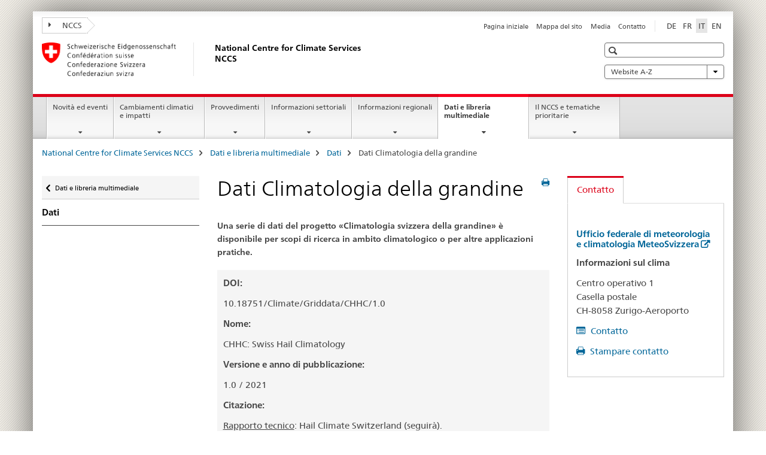

--- FILE ---
content_type: text/html;charset=utf-8
request_url: https://www.nccs.admin.ch/nccs/it/home/dati-e-libreria-multimediale/dati/dati-climatologia-grandine.html
body_size: 11999
content:

<!DOCTYPE HTML>
<!--[if lt IE 7 ]> <html lang="it" class="no-js ie6 oldie"> <![endif]-->
<!--[if IE 7 ]> <html lang="it" class="no-js ie7 oldie"> <![endif]-->
<!--[if IE 8 ]> <html lang="it" class="no-js ie8 oldie"> <![endif]-->
<!--[if IE 9 ]> <html lang="it" class="no-js ie9"> <![endif]-->
<!--[if gt IE 9 ]><!--><html lang="it" class="no-js no-ie"> <!--<![endif]-->


    
<head>
    
    


	
	
		<title>Dati Climatologia della grandine</title>
	
	


<meta charset="utf-8" />
<meta http-equiv="X-UA-Compatible" content="IE=edge" />
<meta name="viewport" content="width=device-width, initial-scale=1.0" />
<meta http-equiv="cleartype" content="on" />


	<meta name="msapplication-TileColor" content="#ffffff"/>
	<meta name="msapplication-TileImage" content="/etc/designs/core/frontend/guidelines/img/ico/mstile-144x144.png"/>
	<meta name="msapplication-config" content="/etc/designs/core/frontend/guidelines/img/ico/browserconfig.xml"/>



	
	
		
			<meta name="description" content="Una serie di dati del progetto «Climatologia svizzera della grandine» è disponibile per scopi di ricerca in ambito climatologico o per altre applicazioni pratiche." />
		
	


	<meta name="keywords" content="Gestione delle acque,Gestione dei pericoli naturali,MeteoSvizzera,Pericoli naturali" />




<meta name="language" content="it" />
<meta name="author" content="National Centre for Climate Services NCCS" />




	<!-- current page in other languages -->
	
		<link rel="alternate" type="text/html" href="/nccs/de/home/materialien-und-daten/daten/hagelklima-datensaetze.html" hreflang="de" lang="de"/>
	
		<link rel="alternate" type="text/html" href="/nccs/en/home/data-and-media-library/data/hail-climate-datasets.html" hreflang="en" lang="en"/>
	
		<link rel="alternate" type="text/html" href="/nccs/it/home/dati-e-libreria-multimediale/dati/dati-climatologia-grandine.html" hreflang="it" lang="it"/>
	
		<link rel="alternate" type="text/html" href="/nccs/fr/home/bibliotheque-de-donnees-et-de-medias/donnees/donnees-climatologie-grele.html" hreflang="fr" lang="fr"/>
	




	<meta name="twitter:card" content="summary"/>
	
	
		<meta property="og:url" content="https://www.nccs.admin.ch/nccs/it/home/materialien-und-daten/daten/hagelklima-datensaetze.html"/>
	
	<meta property="og:type" content="article"/>
	
		<meta property="og:title" content="Dati Climatologia della grandine"/>
	
	
		<meta property="og:description" content="Una serie di dati del progetto «Climatologia svizzera della grandine» è disponibile per scopi di ricerca in ambito climatologico o per altre applicazioni pratiche."/>
	
	






    









	<!--style type="text/css" id="antiClickjack">body{display:none !important;}</style-->
	<script type="text/javascript">

		var styleElement = document.createElement('STYLE');
		styleElement.setAttribute('id', 'antiClickjack');
		styleElement.setAttribute('type', 'text/css');
		styleElement.innerHTML = 'body {display:none !important;}';
		document.getElementsByTagName('HEAD')[0].appendChild(styleElement);

		if (self === top) {
			var antiClickjack = document.getElementById("antiClickjack");
			antiClickjack.parentNode.removeChild(antiClickjack);
		} else {
			top.location = self.location;
		}
	</script>




<script src="/etc.clientlibs/clientlibs/granite/jquery.min.js"></script>
<script src="/etc.clientlibs/clientlibs/granite/utils.min.js"></script>



	<script>
		Granite.I18n.init({
			locale: "it",
			urlPrefix: "/libs/cq/i18n/dict."
		});
	</script>



	<link rel="stylesheet" href="/etc/designs/core/frontend/guidelines.min.css" type="text/css">

	<link rel="stylesheet" href="/etc/designs/core/frontend/modules.min.css" type="text/css">

	
	<link rel="shortcut icon" href="/etc/designs/core/frontend/guidelines/img/ico/favicon.ico">
	<link rel="apple-touch-icon" sizes="57x57" href="/etc/designs/core/frontend/guidelines/img/ico/apple-touch-icon-57x57.png"/>
	<link rel="apple-touch-icon" sizes="114x114" href="/etc/designs/core/frontend/guidelines/img/ico/apple-touch-icon-114x114.png"/>
	<link rel="apple-touch-icon" sizes="72x72" href="/etc/designs/core/frontend/guidelines/img/ico/apple-touch-icon-72x72.png"/>
	<link rel="apple-touch-icon" sizes="144x144" href="/etc/designs/core/frontend/guidelines/img/ico/apple-touch-icon-144x144.png"/>
	<link rel="apple-touch-icon" sizes="60x60" href="/etc/designs/core/frontend/guidelines/img/ico/apple-touch-icon-60x60.png"/>
	<link rel="apple-touch-icon" sizes="120x120" href="/etc/designs/core/frontend/guidelines/img/ico/apple-touch-icon-120x120.png"/>
	<link rel="apple-touch-icon" sizes="76x76" href="/etc/designs/core/frontend/guidelines/img/ico/apple-touch-icon-76x76.png"/>
	<link rel="icon" type="image/png" href="/etc/designs/core/frontend/guidelines/img/ico/favicon-96x96.png" sizes="96x96"/>
	<link rel="icon" type="image/png" href="/etc/designs/core/frontend/guidelines/img/ico/favicon-16x16.png" sizes="16x16"/>
	<link rel="icon" type="image/png" href="/etc/designs/core/frontend/guidelines/img/ico/favicon-32x32.png" sizes="32x32"/>







	<!--[if lt IE 9]>
		<script src="https://cdnjs.cloudflare.com/polyfill/v2/polyfill.js?version=4.8.0"></script>
	<![endif]-->



    



    
        

	

    

</head>


    

<body class="mod mod-layout   skin-layout-template-contentpage">

<div class="mod mod-contentpage">
<ul class="access-keys" role="navigation">
    <li><a href="/nccs/it/home.html" accesskey="0">Homepage</a></li>
    
    <li><a href="#main-navigation" accesskey="1">Main navigation</a></li>
    
    
    <li><a href="#content" accesskey="2">Content area</a></li>
    
    
    <li><a href="#site-map" accesskey="3">Sitemap</a></li>
    
    
    <li><a href="#search-field" accesskey="4">Search</a></li>
    
</ul>
</div>

<!-- begin: container -->
<div class="container container-main">

    


<header style="background-size: cover; background-image:" role="banner">
	

	<div class="clearfix">
		
			


	



	<nav class="navbar treecrumb pull-left">

		
		
			<h2 class="sr-only">National Centre for Climate Services NCCS</h2>
		

		
			
				<ul class="nav navbar-nav">
				

						

						
						<li class="dropdown">
							
							
								
									<a id="federalAdministration-dropdown" href="#" aria-label="NCCS" class="dropdown-toggle" data-toggle="dropdown"><span class="icon icon--right"></span> NCCS</a>
								
								
							

							
								
								<ul class="dropdown-menu" role="menu" aria-labelledby="federalAdministration-dropdown">
									
										
										<li class="dropdown-header">
											
												
													<a href="http://www.meteosvizzera.admin.ch" aria-label="MeteoSvizzera: Ufficio federale di meteorologia e climatologia" target="_blank" title="">MeteoSvizzera: Ufficio federale di meteorologia e climatologia</a>
												
												
											

											
											
												
													<ul>
														<li>
															
																
																
																
																	<a href="https://www.bafu.admin.ch/bafu/it/home.html" aria-label="UFAM: Ufficio federale dell&#39;ambiente" target="_blank" title=""> UFAM: Ufficio federale dell&#39;ambiente</a>
																
															
														</li>
													</ul>
												
											
												
													<ul>
														<li>
															
																
																
																
																	<a href="https://www.blw.admin.ch/blw/it/home.html" aria-label="UFAG: Ufficio federale dell&#39;agricoltura" target="_blank" title=""> UFAG: Ufficio federale dell&#39;agricoltura</a>
																
															
														</li>
													</ul>
												
											
												
													<ul>
														<li>
															
																
																
																
																	<a href="http://www.babs.admin.ch/it/home.html" aria-label="UFPP: Ufficio federale della protezione della popolazione" target="_blank" title=""> UFPP: Ufficio federale della protezione della popolazione</a>
																
															
														</li>
													</ul>
												
											
												
													<ul>
														<li>
															
																
																
																
																	<a href="https://www.bag.admin.ch/bag/it/home.html" aria-label="UFSP: Ufficio federale della sanità pubblica" target="_blank" title=""> UFSP: Ufficio federale della sanità pubblica</a>
																
															
														</li>
													</ul>
												
											
												
													<ul>
														<li>
															
																
																
																
																	<a href="https://www.blv.admin.ch/blv/it/home.html" aria-label="USAV: Ufficio federale della sicurezza alimentare e di veterinaria" target="_blank" title=""> USAV: Ufficio federale della sicurezza alimentare e di veterinaria</a>
																
															
														</li>
													</ul>
												
											
												
													<ul>
														<li>
															
																
																
																
																	<a href="https://www.bfe.admin.ch/bfe/it/home.html" aria-label="UFE: Ufficio federale dell&#39;energia" target="_blank" title=""> UFE: Ufficio federale dell&#39;energia</a>
																
															
														</li>
													</ul>
												
											
												
													<ul>
														<li>
															
																
																
																
																	<a href="https://www.ethz.ch/de.html" aria-label="ETH Zürich" target="_blank" title=""> ETH Zürich</a>
																
															
														</li>
													</ul>
												
											
												
													<ul>
														<li>
															
																
																
																
																	<a href="https://www.wsl.ch/it.html" aria-label="WSL: Istituto federale di ricerca per la foresta, la neve e il paesaggio" target="_blank" title=""> WSL: Istituto federale di ricerca per la foresta, la neve e il paesaggio</a>
																
															
														</li>
													</ul>
												
											
										</li>
									
								</ul>
							
						</li>
					
				</ul>
			
			
		
	</nav>




		

		
<!-- begin: metanav -->
<section class="nav-services clearfix">
	
	
		


	
	<h2>Dati Climatologia della grandine</h2>

	

		
		

		<nav class="nav-lang">
			<ul>
				
					<li>
						
							
							
								<a href="/nccs/de/home/materialien-und-daten/daten/hagelklima-datensaetze.html" lang="de" title="tedesco" aria-label="tedesco">DE</a>
							
							
						
					</li>
				
					<li>
						
							
							
								<a href="/nccs/fr/home/bibliotheque-de-donnees-et-de-medias/donnees/donnees-climatologie-grele.html" lang="fr" title="francese" aria-label="francese">FR</a>
							
							
						
					</li>
				
					<li>
						
							
								<a class="active" lang="it" title="italiano selected" aria-label="italiano selected">IT</a>
							
							
							
						
					</li>
				
					<li>
						
							
							
								<a href="/nccs/en/home/data-and-media-library/data/hail-climate-datasets.html" lang="en" title="inglese" aria-label="inglese">EN</a>
							
							
						
					</li>
				
			</ul>
		</nav>

	


		
		

    
        
            
            

                
                <h2 class="sr-only">Service navigation</h2>

                <nav class="nav-service">
                    <ul>
                        
                        
                            <li><a href="/nccs/it/home.html" title="Pagina iniziale" aria-label="Pagina iniziale" data-skipextcss="true">Pagina iniziale</a></li>
                        
                            <li><a href="/nccs/it/home/sitemap.html" title="Mappa del sito" aria-label="Mappa del sito" data-skipextcss="true">Mappa del sito</a></li>
                        
                            <li><a href="/nccs/it/home/il-nccs/ritratto-del-nccs/medien.html" title="Media" aria-label="Media" data-skipextcss="true">Media</a></li>
                        
                            <li><a href="/nccs/it/home/il-nccs/ritratto-del-nccs/contatto.html" title="Contatto" aria-label="Contatto" data-skipextcss="true">Contatto</a></li>
                        
                    </ul>
                </nav>

            
        
    


	
	
</section>
<!-- end: metanav -->

	</div>

	
		

	
	
		
<div class="mod mod-logo">
    
        
        
            
                <a href="/nccs/it/home.html" class="brand  hidden-xs" id="logo" title="National Centre for Climate Services NCCS" aria-label="National Centre for Climate Services NCCS">
                    
                        
                            <img src="/nccs/it/_jcr_content/logo/image.imagespooler.png/1540483049233/logo.png" alt="National Centre for Climate Services NCCS"/>
                        
                        
                    
                    <h2 id="logo-desktop-departement">National Centre for Climate Services NCCS
                    </h2>
                </a>
                
            
        
    
</div>

	


	

 	
		


	



	
	
		

<div class="mod mod-searchfield">

	
		

		
			

			<!-- begin: sitesearch desktop-->
			<div class="mod mod-searchfield global-search global-search-standard">
				<form action="/nccs/it/home/suche.html" class="form-horizontal form-search pull-right">
					<h2 class="sr-only">Ricerca</h2>
					<label for="search-field" class="sr-only"></label>
					<input id="search-field" name="query" class="form-control search-field" type="text" placeholder=""/>
                    <button class="icon icon--search icon--before" tabindex="0" role="button">
                        <span class="sr-only"></span>
                    </button>
                    <button class="icon icon--close icon--after search-reset" tabindex="0" role="button"><span class="sr-only"></span></button>
					<div class="search-results">
						<div class="search-results-list"></div>
					</div>
				</form>
			</div>
			<!-- end: sitesearch desktop-->

		
	

</div>

	



	

	
		


	

<div class="mod mod-themes">
	

		<nav class="navbar yamm yamm--select ddl-to-modal">
			<h2 class="sr-only">Website A-Z</h2>
			<ul>
				<!-- Init dropdown with the `pull-right` class if you want to have your Topics select on the right -->
				<li class="dropdown pull-right">
					<a href="#" class="dropdown-toggle" data-toggle="dropdown">
						Website A-Z <span class="icon icon--bottom"></span>
					</a>
					<!-- begin: flyout -->
					<ul class="dropdown-menu">
						<li>
							<!-- The `yamm-content` can contain any kind of content like tab, table, list, article... -->
							<div class="yamm-content container-fluid">

								
								<div class="row">
									<div class="col-sm-12">
										<button class="yamm-close btn btn-link icon icon--after icon--close pull-right">
											Chiudere
										</button>
									</div>
								</div>

								
				                <ul class="nav nav-tabs">
				                	
				                	
				                		<li><a href="#mf_keywords_tab" data-toggle="tab" data-url="/nccs/it/_jcr_content/themes.keywordsinit.html">Parole chiave</a></li>
				                	
				                	
				                		<li><a href="#mf_glossary_tab" data-toggle="tab" data-url="/nccs/it/_jcr_content/themes.glossaryinit.html">Glossario</a></li>
				                	
				                </ul>

				                
				                <div class="tab-content">
								

								
								
									<div class="tab-pane" id="mf_keywords_tab"></div>
									<h2 class="sr-only visible-print-block">Parole chiave</h2>
								

								
								
									<div class="tab-pane" id="mf_glossary_tab"></div>
									<h2 class="sr-only visible-print-block">Glossario</h2>
										

								
								</div>
							</div>
						</li>
					</ul>
				</li>
			</ul>
		</nav>


</div>






	

 	


</header>



    


	
	
		

<div class="mod mod-mainnavigation">

	<!-- begin: mainnav -->
	<div class="nav-main yamm navbar" id="main-navigation">

		<h2 class="sr-only">
			Navigation
		</h2>

		
			


<!-- mobile mainnav buttonbar -->
 <section class="nav-mobile">
	<div class="table-row">
		<div class="nav-mobile-header">
			<div class="table-row">
				<span class="nav-mobile-logo">
					
						
						
							<img src="/etc/designs/core/frontend/guidelines/img/swiss.svg" onerror="this.onerror=null; this.src='/etc/designs/core/frontend/guidelines/img/swiss.png'" alt="National Centre for Climate Services NCCS"/>
						
					
				</span>
				<h2>
					<a href="/nccs/it/home.html" title="National Centre for Climate Services NCCS" aria-label="National Centre for Climate Services NCCS">NCCS</a>
				</h2>
			</div>
		</div>
		<div class="table-cell dropdown">
			<a href="#" class="nav-mobile-menu dropdown-toggle" data-toggle="dropdown">
				<span class="icon icon--menu"></span>
			</a>
			<div class="drilldown dropdown-menu" role="menu">
				<div class="drilldown-container">
					<nav class="nav-page-list">
						
							<ul aria-controls="submenu">
								
									
									
										<li>
											
												
												
													<a href="/nccs/it/home/novita-ed-eventi.html">Novità ed eventi</a>
												
											
										</li>
									
								
							</ul>
						
							<ul aria-controls="submenu">
								
									
									
										<li>
											
												
												
													<a href="/nccs/it/home/cambiamenti-climatici-e-impatti.html">Cambiamenti climatici e impatti</a>
												
											
										</li>
									
								
							</ul>
						
							<ul aria-controls="submenu">
								
									
									
										<li>
											
												
												
													<a href="/nccs/it/home/provvedimenti.html">Provvedimenti</a>
												
											
										</li>
									
								
							</ul>
						
							<ul aria-controls="submenu">
								
									
									
										<li>
											
												
												
													<a href="/nccs/it/home/settori.html">Informazioni settoriali</a>
												
											
										</li>
									
								
							</ul>
						
							<ul aria-controls="submenu">
								
									
									
										<li>
											
												
												
													<a href="/nccs/it/home/regioni.html">Informazioni regionali</a>
												
											
										</li>
									
								
							</ul>
						
							<ul aria-controls="submenu">
								
									
									
										<li>
											
												
												
													<a href="/nccs/it/home/dati-e-libreria-multimediale.html">Dati e libreria multimediale</a>
												
											
										</li>
									
								
							</ul>
						
							<ul aria-controls="submenu">
								
									
									
										<li>
											
												
												
													<a href="/nccs/it/home/il-nccs.html">Il NCCS e tematiche prioritarie</a>
												
											
										</li>
									
								
							</ul>
						

						<button class="yamm-close-bottom" aria-label="Chiudere">
							<span class="icon icon--top" aria-hidden="true"></span>
						</button>
					</nav>
				</div>
			</div>
		</div>
		<div class="table-cell dropdown">
			<a href="#" class="nav-mobile-menu dropdown-toggle" data-toggle="dropdown">
				<span class="icon icon--search"></span>
			</a>
			<div class="dropdown-menu" role="menu">
				
				



	
		


<div class="mod mod-searchfield">

    
        <div class="mod mod-searchfield global-search global-search-mobile">
            <form action="/nccs/it/home/suche.html" class="form  mod-searchfield-mobile" role="form">
                <h2 class="sr-only">Ricerca</h2>
                <label for="search-field-phone" class="sr-only">
                    
                </label>
                <input id="search-field-phone" name="query" class="search-input form-control" type="text" placeholder=""/>
                <button class="icon icon--search icon--before" tabindex="0" role="button">
                    <span class="sr-only"></span>
                </button>
                <button class="icon icon--close icon--after search-reset" tabindex="0" role="button"><span class="sr-only"></span></button>

                <div class="search-results">
                    <div class="search-results-list"></div>
                </div>
            </form>
        </div>
    

</div>

	
	


				
			</div>
		</div>
	</div>
</section>

		

		
		<ul class="nav navbar-nav" aria-controls="submenu">

			
			

				
                
				

				<li class="dropdown yamm-fw  ">
					
						
			      		
							<a href="/nccs/it/home/novita-ed-eventi.html" aria-label="Novità ed eventi" class="dropdown-toggle" data-toggle="dropdown" data-url="/nccs/it/home/news/_jcr_content/par.html">Novità ed eventi</a>
							
							<ul class="dropdown-menu" role="menu" aria-controls="submenu">
								<li>
									<div class="yamm-content container-fluid">
										<div class="row">
											<div class="col-sm-12">
												<button class="yamm-close btn btn-link icon icon--after icon--close pull-right">Chiudere</button>
											</div>
										</div>
										<div class="row">
											<div class="col-md-12 main-column">

											</div>
										</div>
										<br><br><br>
										<button class="yamm-close-bottom" aria-label="Chiudere"><span class="icon icon--top"></span></button>
									</div>
								</li>
							</ul>
						
					
				</li>
			

				
                
				

				<li class="dropdown yamm-fw  ">
					
						
			      		
							<a href="/nccs/it/home/cambiamenti-climatici-e-impatti.html" aria-label="Cambiamenti climatici e impatti" class="dropdown-toggle" data-toggle="dropdown" data-url="/nccs/it/home/klimawandel-und-auswirkungen/_jcr_content/par.html">Cambiamenti climatici e impatti</a>
							
							<ul class="dropdown-menu" role="menu" aria-controls="submenu">
								<li>
									<div class="yamm-content container-fluid">
										<div class="row">
											<div class="col-sm-12">
												<button class="yamm-close btn btn-link icon icon--after icon--close pull-right">Chiudere</button>
											</div>
										</div>
										<div class="row">
											<div class="col-md-12 main-column">

											</div>
										</div>
										<br><br><br>
										<button class="yamm-close-bottom" aria-label="Chiudere"><span class="icon icon--top"></span></button>
									</div>
								</li>
							</ul>
						
					
				</li>
			

				
                
				

				<li class="dropdown yamm-fw  ">
					
						
			      		
							<a href="/nccs/it/home/provvedimenti.html" aria-label="Provvedimenti" class="dropdown-toggle" data-toggle="dropdown" data-url="/nccs/it/home/massnahmen/_jcr_content/par.html">Provvedimenti</a>
							
							<ul class="dropdown-menu" role="menu" aria-controls="submenu">
								<li>
									<div class="yamm-content container-fluid">
										<div class="row">
											<div class="col-sm-12">
												<button class="yamm-close btn btn-link icon icon--after icon--close pull-right">Chiudere</button>
											</div>
										</div>
										<div class="row">
											<div class="col-md-12 main-column">

											</div>
										</div>
										<br><br><br>
										<button class="yamm-close-bottom" aria-label="Chiudere"><span class="icon icon--top"></span></button>
									</div>
								</li>
							</ul>
						
					
				</li>
			

				
                
				

				<li class="dropdown yamm-fw  ">
					
						
			      		
							<a href="/nccs/it/home/settori.html" aria-label="Informazioni settoriali" class="dropdown-toggle" data-toggle="dropdown" data-url="/nccs/it/home/sektoren/_jcr_content/par.html">Informazioni settoriali</a>
							
							<ul class="dropdown-menu" role="menu" aria-controls="submenu">
								<li>
									<div class="yamm-content container-fluid">
										<div class="row">
											<div class="col-sm-12">
												<button class="yamm-close btn btn-link icon icon--after icon--close pull-right">Chiudere</button>
											</div>
										</div>
										<div class="row">
											<div class="col-md-12 main-column">

											</div>
										</div>
										<br><br><br>
										<button class="yamm-close-bottom" aria-label="Chiudere"><span class="icon icon--top"></span></button>
									</div>
								</li>
							</ul>
						
					
				</li>
			

				
                
				

				<li class="dropdown yamm-fw  ">
					
						
			      		
							<a href="/nccs/it/home/regioni.html" aria-label="Informazioni regionali" class="dropdown-toggle" data-toggle="dropdown" data-url="/nccs/it/home/regionen/_jcr_content/par.html">Informazioni regionali</a>
							
							<ul class="dropdown-menu" role="menu" aria-controls="submenu">
								<li>
									<div class="yamm-content container-fluid">
										<div class="row">
											<div class="col-sm-12">
												<button class="yamm-close btn btn-link icon icon--after icon--close pull-right">Chiudere</button>
											</div>
										</div>
										<div class="row">
											<div class="col-md-12 main-column">

											</div>
										</div>
										<br><br><br>
										<button class="yamm-close-bottom" aria-label="Chiudere"><span class="icon icon--top"></span></button>
									</div>
								</li>
							</ul>
						
					
				</li>
			

				
                
				

				<li class="dropdown yamm-fw  current">
					
						
			      		
							<a href="/nccs/it/home/dati-e-libreria-multimediale.html" aria-label="Dati e libreria multimediale" class="dropdown-toggle" data-toggle="dropdown" data-url="/nccs/it/home/materialien-und-daten/_jcr_content/par.html">Dati e libreria multimediale<span class="sr-only">current page</span></a>
							
							<ul class="dropdown-menu" role="menu" aria-controls="submenu">
								<li>
									<div class="yamm-content container-fluid">
										<div class="row">
											<div class="col-sm-12">
												<button class="yamm-close btn btn-link icon icon--after icon--close pull-right">Chiudere</button>
											</div>
										</div>
										<div class="row">
											<div class="col-md-12 main-column">

											</div>
										</div>
										<br><br><br>
										<button class="yamm-close-bottom" aria-label="Chiudere"><span class="icon icon--top"></span></button>
									</div>
								</li>
							</ul>
						
					
				</li>
			

				
                
				

				<li class="dropdown yamm-fw  ">
					
						
			      		
							<a href="/nccs/it/home/il-nccs.html" aria-label="Il NCCS e tematiche prioritarie" class="dropdown-toggle" data-toggle="dropdown" data-url="/nccs/it/home/das-nccs/_jcr_content/par.html">Il NCCS e tematiche prioritarie</a>
							
							<ul class="dropdown-menu" role="menu" aria-controls="submenu">
								<li>
									<div class="yamm-content container-fluid">
										<div class="row">
											<div class="col-sm-12">
												<button class="yamm-close btn btn-link icon icon--after icon--close pull-right">Chiudere</button>
											</div>
										</div>
										<div class="row">
											<div class="col-md-12 main-column">

											</div>
										</div>
										<br><br><br>
										<button class="yamm-close-bottom" aria-label="Chiudere"><span class="icon icon--top"></span></button>
									</div>
								</li>
							</ul>
						
					
				</li>
			
		</ul>
	</div>
</div>

	



    

<!-- begin: main -->
<div class="container-fluid hidden-xs">
	<div class="row">
		<div class="col-sm-12">
			
	


<div class="mod mod-breadcrumb">
	<h2 id="br1" class="sr-only">Breadcrumb</h2>
	<ol class="breadcrumb" role="menu" aria-labelledby="br1">
		
			<li><a href="/nccs/it/home.html" title="National Centre for Climate Services NCCS" aria-label="National Centre for Climate Services NCCS">National Centre for Climate Services NCCS</a><span class="icon icon--greater"></span></li>
		
			<li><a href="/nccs/it/home/dati-e-libreria-multimediale.html" title="Dati e libreria multimediale" aria-label="Dati e libreria multimediale">Dati e libreria multimediale</a><span class="icon icon--greater"></span></li>
		
			<li><a href="/nccs/it/home/dati-e-libreria-multimediale/dati.html" title="Dati" aria-label="Dati">Dati</a><span class="icon icon--greater"></span></li>
		
		<li class="active" role="presentation">Dati Climatologia della grandine</li>
	</ol>
</div>

	
		</div>
	</div>
</div>



	
	
		<div class="container-fluid">
			

<div class="row">
    <div class="col-sm-4 col-md-3 drilldown">
        

<div class="mod mod-leftnavigation">

		<a href="#collapseSubNav" data-toggle="collapse" class="collapsed visible-xs">Unternavigation</a>
		<div class="drilldown-container">
			<nav class="nav-page-list">
				
					<a href="/nccs/it/home/dati-e-libreria-multimediale.html" class="icon icon--before icon--less visible-xs">Ritornare</a>

					<a href="/nccs/it/home/dati-e-libreria-multimediale.html" class="icon icon--before icon--less"><span class="sr-only">Ritornare </span>Dati e libreria multimediale</a>
				
				<ul>
					
						
							
							
								<li class="list-emphasis">
									<a href="/nccs/it/home/dati-e-libreria-multimediale/dati.html">Dati</a>
								</li>
							
						
					

					
					
					

					
				</ul>
			</nav>
		</div>

</div>

    </div>
    <div class="col-sm-8 col-md-9 main-column" id="content" role="main">
        <div class="row">
            <div class="col-md-8 main-content js-glossary-context">
                

<div class="visible-xs visible-sm">
	<p><a href="#context-sidebar" class="icon icon--before icon--root">Navigazione</a></p>
</div>

<div class="contentHead">
	



<div class="mod mod-backtooverview">
	
</div>


	
	


	
	
		<a href="javascript:$.printPreview.printPreview()" onclick="" class="icon icon--before icon--print pull-right" title="Stampa la pagina"></a>
	




	
	

<div class="mod mod-contentpagewide">
    <h1 class="text-inline">Dati Climatologia della grandine</h1>
</div>

</div>	






<div class="mod mod-text">
    
        
        
            <article class="clearfix">
                
                
                    <p class="lead">Una serie di dati del progetto «Climatologia svizzera della grandine» è disponibile per scopi di ricerca in ambito climatologico o per altre applicazioni pratiche.</p>
                
            </article>
        
    
</div>
<div class="mod mod-html">
	
		
		
			<div class="well clearfix">
<p><b>DOI:</b></p>
<p>10.18751/Climate/Griddata/CHHC/1.0</p>
<p><b>Nome:</b></p>
<p>CHHC: Swiss Hail Climatology</p>
<p><b>Versione e anno di pubblicazione:</b></p>
<p>1.0 / 2021</p>
<p><b>Citazione:</b></p>
<p><u>Rapporto tecnico</u>: 
Hail Climate Switzerland (seguirà).</p>
<p><u>Dati</u>: Hail Climatology Switzerland Project Team (2021): Swiss Hail Climatology. National Centre for Climate Services. doi: 10.18751/Climate/Griddata/CHHC/1.0</p>
<p><b>Licenza:</b></p>
<a href="https://creativecommons.org/licenses/by/4.0" data-link-type="external" target="_blank" class="icon icon--after icon--external" title="">CC BY 4.0</a></p>
</div>
		
	
</div>
<div class="mod mod-headline">
	
		
		
		
			<h2>Descrizione e accesso ai dati</h2>
		
	
</div>



<div class="mod mod-linklist">
	
	



	
		
		
			
				
					
						
					
					
				

				
					
					
						<h4>Per ulteriori informazioni tecniche sui set di dati, vedere:</h4>
					
				

			
			
			
				
				
					<ul >
						
							<li>
								
									
									
										<a href="/nccs/it/home/il-nccs/le-tematiche-prioritarie/climatologia-svizzera-grandine.html" title="Tematica prioritaria &laquo;Climatologia svizzera della grandine&raquo;" aria-label="Tematica prioritaria &laquo;Climatologia svizzera della grandine&raquo;">Tematica prioritaria &laquo;Climatologia svizzera della grandine&raquo;</a>
									
								
							</li>
						
							<li>
								
									
									
										<a href="https://www.meteosvizzera.admin.ch/home/clima/il-clima-svizzero-nei-dettagli/climatologia-della-grandine.html" aria-label="Informazioni sulla pagina web MeteoSvizzera Climatologia della grandine" target="_blank" class="icon icon--after icon--external" title="">Informazioni sulla pagina web MeteoSvizzera Climatologia della grandine</a>
									
								
							</li>
						
					</ul>
				
			
			
		
	



	
</div>

<div class="mod mod-text">
    
        
        
            <article class="clearfix">
                
                    <p>I dati si suddividono in tre categorie:<br>
</p>
<h3>Numero di giorni di grandine<br>
</h3>
<p>I dati contengono il numero mensile e annuale di giorni di grandine e il numero medio a lungo termine di giorni di grandine per anno o per mese nel semestre estivo (da aprile a settembre), per km<sup>2</sup>. La grandine non può essere misurata al suolo su una vasta area. La dimensione è perciò derivata da misurazioni radar. Un giorno di grandine è definito come un giorno in cui è stata stimata un'alta probabilità di grandine al suolo dalle misurazioni radar (sulla base del parametro radar <i>POH</i>). Sono considerate le 24 ore tra le 06 UTC e le 06 UTC del giorno successivo.<br>
<br>
</p>

                
                
            </article>
        
    
</div>


<div class="mod mod-linklist">
	
	



	
		
		
			
				
					
						
					
					
				

				
					
					
						<h4>Link per scaricare i dati:</h4>
					
				

			
			
			
				
				
					<ul >
						
							<li>
								
									
									
										<a href="https://www.geocat.ch/geonetwork/srv/ita/catalog.search#/metadata/40cdcddd-8bf0-4cfd-ac1e-6e4683fb0176" aria-label="Scaricare i dati &laquo;Giorni con grandine&raquo; geocat.ch" target="_blank" class="icon icon--after icon--external" title="">Scaricare i dati &laquo;Giorni con grandine&raquo; geocat.ch</a>
									
								
							</li>
						
					</ul>
				
			
			
		
	



	
</div>

<div class="mod mod-separator">
	<hr/>
</div>
<div class="mod mod-text">
    
        
        
            <article class="clearfix">
                
                    <h3>Dimensioni massime previste della grandine (radar)<br>
</h3>
<p>I dati contengono la dimensione della grandine più grande che si è verificata nel mese o nell'anno, così come il numero medio di giorni con una dimensione della grandine di almeno 2 cm o 4 cm. Le dimensioni della grandine non possono essere misurate sul terreno su una vasta area. La dimensione è perciò derivata dalle misurazioni radar e descrive la dimensione massima prevista della grandine per chilometro quadrato basata sul parametro radar <i>MESHS </i>(Maximum Expected Severe Hail Size).<br>
A causa della scarsa frequenza della grandine, la media delle dimensioni dei chicchi di grandine su molti anni non è significativa. La climatologia fornita è il numero di giorni con grandine di almeno 2 cm e 4 cm. Questi permettono un'affermazione robusta sulla frequenza degli eventi con date dimensioni dei chichi di grandine.<br>
Le dimensioni della grandine sono date in classi da 2 cm a più di 6 cm in incrementi di 0,5 cm, con l'estremità inferiore inclusa e l'estremità superiore esclusiva: il valore 2 rappresenta valori da 2 cm (incluso) a 2,5 cm (escluso).<br>
</p>

                
                
            </article>
        
    
</div>


<div class="mod mod-linklist">
	
	



	
		
		
			
				
					
						
					
					
				

				
					
					
						<h4>Link per scaricare i dati:</h4>
					
				

			
			
			
				
				
					<ul >
						
							<li>
								
									
									
										<a href="https://www.geocat.ch/geonetwork/srv/ita/catalog.search#/metadata/0cde4664-c308-447e-890a-aa7afc36a3b0" aria-label="Scaricare i dati &laquo;MESHS&raquo; geocat.ch" target="_blank" class="icon icon--after icon--external" title="">Scaricare i dati &laquo;MESHS&raquo; geocat.ch</a>
									
								
							</li>
						
					</ul>
				
			
			
		
	



	
</div>

<div class="mod mod-separator">
	<hr/>
</div>
<div class="mod mod-text">
    
        
        
            <article class="clearfix">
                
                    <h3>Valori di ritorno delle dimensioni della grandine (<i>MESHS</i>)<br>
</h3>
<p>I dati contengono i valori di ritorno delle dimensioni della grandine <i>MESHS </i>in funzione del periodo di ritorno T. Essi descrivono la dimensione della grandine che viene superata con una probabilità di 1/T per anno nelle condizioni climatiche attuali, in un luogo fisso. I valori di ritorno sono stati determinati utilizzando un approccio di ricampionamento e descrivono la dimensione massima della grandine che ci si può aspettare su un chilometro quadrato (sulla base del parametro radar <i>MESHS</i>). <br>
</p>

                
                
            </article>
        
    
</div>


<div class="mod mod-linklist">
	
	



	
		
		
			
				
					
						
					
					
				

				
					
					
						<h4>Link per scaricare i dati:</h4>
					
				

			
			
			
				
				
					<ul >
						
							<li>
								
									
									
										<a href="https://www.geocat.ch/geonetwork/srv/ita/catalog.search#/metadata/3219d5b7-e5a1-4b91-832f-817d7af0877a" aria-label="Scaricare i dati &laquo;Valore di ritorno MESHS&raquo; geocat.ch" target="_blank" class="icon icon--after icon--external" title="">Scaricare i dati &laquo;Valore di ritorno MESHS&raquo; geocat.ch</a>
									
								
							</li>
						
					</ul>
				
			
			
		
	



	
</div>

<div class="mod mod-separator">
	<hr/>
</div>
<div class="mod mod-text">
    
        
        
            <article class="clearfix">
                
                    <h3>Carte del pericolo di grandine per la protezione degli edifici: Periodo di ritorno per dimensione della grandine <i>LEHA </i>su area di riferimento di 100 m<sup>2</sup><br>
</h3>
<p>Le mappe del pericolo di grandine mostrano valori di ritorno della dimensione della grandine <i>LEHA</i>-100 stimati statisticamente. <i>LEHA</i>-100 descrive la più grande dimensione di grandine stimato su un'area di riferimento di 100 m<sup>2</sup>. È derivato dalla dimensione massima della grandine stimata per chilometro quadrato dall'algoritmo radar <i>MESHS </i>(dati radar di MeteoSvizzera per il periodo 2002-2020).<br>
</p>

                
                
            </article>
        
    
</div>


<div class="mod mod-linklist">
	
	



	
		
		
			
				
					
						
					
					
				

				
					
					
						<h4>Links per scaricare i dati geocat.ch:</h4>
					
				

			
			
			
				
				
					<ul >
						
							<li>
								
									
									
										<a href="https://www.geocat.ch/geonetwork/srv/ita/catalog.search#/metadata/57bfd8dd-5385-4bab-956d-3757d53027f5" aria-label="Pericolo di grandine su area di riferimento di 100 m2: dimensione della grandine per un periodo di ritorno di 10 anni" target="_blank" class="icon icon--after icon--external" title="">Pericolo di grandine su area di riferimento di 100 m2: dimensione della grandine per un periodo di ritorno di 10 anni</a>
									
								
							</li>
						
							<li>
								
									
									
										<a href="https://www.geocat.ch/geonetwork/srv/ita/catalog.search#/metadata/ef2ec7f4-0c37-4fa0-8794-aac151342ed2" aria-label="Pericolo di grandine su area di riferimento di 100 m2: dimensione della grandine per un periodo di ritorno di 20 anni" target="_blank" class="icon icon--after icon--external" title="">Pericolo di grandine su area di riferimento di 100 m2: dimensione della grandine per un periodo di ritorno di 20 anni</a>
									
								
							</li>
						
							<li>
								
									
									
										<a href="https://www.geocat.ch/geonetwork/srv/ita/catalog.search#/metadata/6a87d3b6-aec7-4905-94b9-894fb20bb6af" aria-label="Pericolo di grandine su area di riferimento di 100 m2: dimensione della grandine per un periodo di ritorno di 50 anni" target="_blank" class="icon icon--after icon--external" title="">Pericolo di grandine su area di riferimento di 100 m2: dimensione della grandine per un periodo di ritorno di 50 anni</a>
									
								
							</li>
						
					</ul>
				
			
			
		
	



	
</div>

<div class="mod mod-separator">
	<hr/>
</div>
<div class="mod mod-headline">
	
		
		
		
			<h2>Dati radar sulla grandine</h2>
		
	
</div>

<div class="mod mod-text">
    
        
        
            <article class="clearfix">
                
                    <p>Oltre alle informazioni climatologiche sulla grandine liberamente accessibili descritte sopra (numero di giorni di grandine e dimensioni massime previste della grandine (radar) per mese o anno), i prodotti radar sulla grandine&nbsp;Probability of Hail <i><b>POH </b></i>e&nbsp;Maximum Expected Severe Hail Size  <i><b>MESHS </b></i>sono disponibili&nbsp;come griglia con risoluzione temporale di 5 minuti e come massimi giornalieri alle 00 e alle 06 UTC sono disponibili come abbonamento come griglia. I dati radar della grandine, come le altre misurazioni radar, sono soggetti all'ordinanza sulle tasse.</p>

                
                
            </article>
        
    
</div>


<div class="mod mod-linklist">
	
	



	
		
		
			
				
					
						
					
					
				

				
					
					
						<h4>Per domande sull&#39;ottenimento dei dati contattare:</h4>
					
				

			
			
			
				
				
					<ul >
						
							<li>
								
									
									
										<a href="https://www.meteosvizzera.admin.ch/home/formulario/servizio-clienti.html" aria-label="Servizio clienti MeteoSvizzera" target="_blank" class="icon icon--after icon--external" title="">Servizio clienti MeteoSvizzera</a>
									
								
							</li>
						
					</ul>
				
			
			
		
	



	
</div>



<div class="mod mod-linklist">
	
	



	
		
		
			
				
					
						
					
					
				

				
					
					
						<h4>Informazioni generali sulla rete radar meteorologica svizzera possono essere trovate qui:</h4>
					
				

			
			
			
				
				
					<ul >
						
							<li>
								
									
									
										<a href="https://www.meteosvizzera.admin.ch/home/sistemi-di-rilevamento-e-previsione/atmosfera/la-rete-svizzera-di-radar-meteorologici.html" aria-label="Rete di radar meteorologici di MeteoSvizzera" target="_blank" class="icon icon--after icon--external" title="">Rete di radar meteorologici di MeteoSvizzera</a>
									
								
							</li>
						
					</ul>
				
			
			
		
	



	
</div>

<div class="mod mod-separator">
	<hr/>
</div>
<div class="mod mod-headline">
	
		
		
		
			<h2>Ulteriori informazioni</h2>
		
	
</div>



<div class="mod mod-teaser">



    
    
        
            
            

            
            
                

                
                
                <div>
                    <div class="clearfix  layoutLeft">
                        
                        
                            
                                <figure class="pull-left">
                                    <a href="/nccs/it/home/il-nccs/le-tematiche-prioritarie/climatologia-svizzera-grandine.html" data-skipextcss="true"><img src="/nccs/it/home/dati-e-libreria-multimediale/dati/dati-climatologia-grandine/_jcr_content/par/teaser/image.imagespooler.jpg/1687938701903/156.1000/themenschwerpunkt_hagel.png" alt="Das Bild zeigt schematische Hagelk&#246;rner in einem schwarzen Kreis."/></a>
                                </figure>
                            
                            
                        
                        
                        
                        
                            
                                <h2>
                                    <a href="/nccs/it/home/il-nccs/le-tematiche-prioritarie/climatologia-svizzera-grandine.html" title="Tema prioritario &quot;Climatologia svizzera della grandine&quot;" data-skipextcss="true">Tema prioritario &quot;Climatologia svizzera della grandine&quot;</a>
                                </h2>
                            
                            
                        
                        <p>Avere informazioni riguardo alla frequenza della grandine é importante per poter ridurre i danni. Con dati e metodi innovativi viene standardizzata e notevolmente migliorata la base di dati e l’analisi dei rischi per la Svizzera.</p>

                        
                    </div>
                </div>
            
        
    

</div>



    
        
    


		






<div class="mod mod-backtooverview">
	
</div>




<div class="clearfix">
	





	
	
	
		
	






	<p class="pull-left">
		
		

		
			<small>
				<span class="text-dimmed">Ultima modifica&nbsp;22.12.2023</span>
			</small>
		
	</p>


	
	


	<p class="pull-right">
		<small>
			
				<a href="#" class="icon icon--before icon--power hidden-print">
					Inizio pagina
				</a>
			
		</small>
	</p>
 
</div>


	
		


	

	
<div class="mod mod-socialshare">
	

	<div class="social-sharing" aria-labelledby="social_share">
		<label id="social_share" class="sr-only">Social share</label>
		
			<a href="#" aria-label="Facebook" data-analytics="facebook" onclick="window.open('https://www.facebook.com/sharer/sharer.php?u='+encodeURIComponent(location.href), 'share-dialog', 'width=626,height=436'); return false;">
				<img src="/etc/designs/core/frontend/guidelines/img/FB-f-Logo__blue_29.png" width="16px" height="16px" alt="">
			</a>
		
		
		
			<a href="#" aria-label="Twitter" data-analytics="twitter" onclick="window.open('http://twitter.com/share?text='+encodeURIComponent('Dati Climatologia della grandine')+'&url='+encodeURIComponent(location.href), 'share-dialog', 'width=626,height=436'); return false;">
				<img src="/etc/designs/core/frontend/guidelines/img/Twitter_logo_blue.png" width="16px" height="16px" alt="">
			</a>
		

		
			<a href="#" aria-label="Xing" data-analytics="xing" onclick="window.open('https://www.xing.com/spi/shares/new?url='+encodeURIComponent(location.href), 'share-dialog', 'width=600,height=450'); return false;">
				<img src="/etc/designs/core/frontend/assets/img/ico-xing.png" width="16px" height="16px" alt=""/>
			</a>
		

		
			<a href="#" aria-label="LinkedIn" data-analytics="linkedin" onclick="window.open('https://www.linkedin.com/shareArticle?mini=true&url='+encodeURIComponent(location.href), 'share-dialog', 'width=600,height=450'); return false;">
				<img src="/etc/designs/core/frontend/assets/img/ico-linkedin.png" width="16px" height="16px" alt=""/>
			</a>
		
	</div>
</div>

	
	

	

            </div>
            <div class="col-md-4">
                


<div class="context-column">
	
		
			<a name="context-sidebar"></a>
						
		





	
		
		
			<div class="mod mod-contactbox">
				
					
					
						<ul class="nav nav-tabs">
							
								
								
									<li class="active">
										<a href="#contact" data-toggle="tab">
											Contatto
										</a>
									</li>
								
								
							
						</ul>

						<div class="tab-content tab-border">
							
								<div class="tab-pane active" id="contact" data-print="contact-info">
									<h2 class="sr-only visible-print-block">Contatto</h2>
									


	
		

		

		

		

		
			
				
				<h4><a href="https://www.meteosvizzera.admin.ch/home.html?tab=overview" target="_blank" class="icon icon--after icon--external" title="">Ufficio federale di meteorologia e climatologia MeteoSvizzera</a></h4>
<p><b>Informazioni sul clima</b></p>
<p>Centro operativo 1<br>
Casella postale<br>
CH-8058 Zurigo-Aeroporto</p>

			
		
	

	
		

		

		

		
			
				
			

			<p>
				
					
						<a data-skip-externallinktransformer="true" class="tab-contact icon icon--before icon--list-alt" href="/nccs/it/home/il-nccs/le-tematiche-prioritarie/climatologia-svizzera-grandine/contatto.html">
							Contatto
						</a>
					
				
			</p>
		

		
	


								</div>
								<p>
									<a class="icon icon--before icon--print print js-print-contact" href="#" title="Versione stampata">
										Stampare contatto
									</a>
								</p>
							

							
								
								
									
								
							
						</div>
					
				
			</div>
		
	


	
	
		



	<div class="mod mod-basket">
		<aside class="cart">
			<h4>
				Carrello acquisti
			</h4>
			<ul class="list-unstyled order-list js-order-list">
			</ul>
			
		</aside>
		<script type="text/template" id="order-list-template">
			{{ for(var i=0,item;i<data.length;i++) {
				index = i+1; item = data[i];
			}}
				<li class="clearfix" id="{{= item.id }}">
					<span class="pull-left">{{= item.quantity }}x {{= item.productTitle }}</span>
					<a class="storage-delete pull-right" href="#">
						<span class="icon icon--after icon--trash"></span>
					</a>
					<input type="hidden" name="order_{{= index }}_productTitle" value="{{= item.productTitle }}" />
					<input type="hidden" name="order_{{= index }}_quantity" value="{{= item.quantity }}" />
					<input type="hidden" name="order_{{= index }}_productId" value="{{= item.productId }}" />
					<input type="text" name="genericKeyValueParameter" value="{{= item.productTitle + "##" }}{{= item.quantity }}x" />
				</li>
			{{ } }}
		</script>
	</div>

	
	
	

	


    
        
    



</div>

            </div>
        </div>
    </div>

</div>

		</div>
	

<!-- end: main -->


    <span class="visible-print">https://www.nccs.admin.ch/content/nccs/it/home/dati-e-libreria-multimediale/dati/dati-climatologia-grandine.html</span>

    
<footer role="contentinfo">
	<h2 class="sr-only">Footer</h2>

  

  
	<a name="context-sidebar"></a>
  

  
  

  	

    
        
            <div class="container-fluid footer-service">
                <h3>National Centre for Climate Services NCCS</h3>
                <nav>
                    <ul>
                        
                        
                            <li><a href="/nccs/it/home.html" title="Pagina iniziale" aria-label="Pagina iniziale">Pagina iniziale</a></li>
                        
                            <li><a href="/nccs/it/home/sitemap.html" title="Mappa del sito" aria-label="Mappa del sito">Mappa del sito</a></li>
                        
                            <li><a href="/nccs/it/home/il-nccs/ritratto-del-nccs/medien.html" title="Media" aria-label="Media">Media</a></li>
                        
                            <li><a href="/nccs/it/home/il-nccs/ritratto-del-nccs/contatto.html" title="Contatto" aria-label="Contatto">Contatto</a></li>
                        
                    </ul>
                </nav>
            </div>
        
    



	

    	
			
			
				
					
<div class="site-map">
	<h2 class="sr-only">Footer</h2>

	<a href="#site-map" data-target="#site-map" data-toggle="collapse" class="site-map-toggle collapsed">Sitemap</a>

	<div class="container-fluid" id="site-map">
		<div class="col-sm-6 col-md-3">
			


<div class="mod mod-linklist">
	
	



	
		
		
			
				
					
						
					
					
				

				
					
					
						<h3>Cambiamenti climatici e impatti</h3>
					
				

			
			
			
				
				
					<ul class="list-unstyled">
						
							<li>
								
									
										<a href="/nccs/it/home/cambiamenti-climatici-e-impatti/le-informazioni-di-base-sul-clima.html" title="Le informazioni di base sul clima" aria-label="Le informazioni di base sul clima" data-skipextcss="true">Le informazioni di base sul clima</a>
									
									
								
							</li>
						
							<li>
								
									
										<a href="/nccs/it/home/cambiamenti-climatici-e-impatti/analisi-dei-rischi-e-delle-opportunita.html" title="Rischi e opportunit&agrave; dei cambiamenti climatici" aria-label="Rischi e opportunit&agrave; dei cambiamenti climatici" data-skipextcss="true">Rischi e opportunit&agrave; dei cambiamenti climatici</a>
									
									
								
							</li>
						
							<li>
								
									
										<a href="/nccs/it/home/cambiamenti-climatici-e-impatti/scenari-climatici-per-la-svizzera.html" title="Scenari climatici per la Svizzera" aria-label="Scenari climatici per la Svizzera" data-skipextcss="true">Scenari climatici per la Svizzera</a>
									
									
								
							</li>
						
							<li>
								
									
										<a href="/nccs/it/home/cambiamenti-climatici-e-impatti/scenari-idrologici-hydro-ch2018.html" title="Scenari idrologici Hydro-CH2018" aria-label="Scenari idrologici Hydro-CH2018" data-skipextcss="true">Scenari idrologici Hydro-CH2018</a>
									
									
								
							</li>
						
							<li>
								
									
										<a href="/nccs/it/home/cambiamenti-climatici-e-impatti/nccs-impacts.html" title="Programma NCCS-Impacts" aria-label="Programma NCCS-Impacts" data-skipextcss="true">Programma NCCS-Impacts</a>
									
									
								
							</li>
						
							<li>
								
									
										<a href="/nccs/it/home/cambiamenti-climatici-e-impatti/schweizer-klimaszenarien-ch2025.html" title="Clima CH2025" aria-label="Clima CH2025" data-skipextcss="true">Clima CH2025</a>
									
									
								
							</li>
						
					</ul>
				
			
			
		
	



	
</div>

		</div>
		<div class="col-sm-6 col-md-3">
			


<div class="mod mod-linklist">
	
	



	
		
		
			
				
					
						
					
					
				

				
					
					
						<h3>Provvedimenti e progetti</h3>
					
				

			
			
			
				
				
					<ul class="list-unstyled">
						
							<li>
								
									
										<a href="/nccs/it/home/provvedimenti/protezione-del-clima.html" title="Protezione del clima" aria-label="Protezione del clima" data-skipextcss="true">Protezione del clima</a>
									
									
								
							</li>
						
							<li>
								
									
										<a href="/nccs/it/home/provvedimenti/adattamento-ai-cambiamenti-climatici.html" title="Adattamento ai cambiamenti climatici" aria-label="Adattamento ai cambiamenti climatici" data-skipextcss="true">Adattamento ai cambiamenti climatici</a>
									
									
								
							</li>
						
							<li>
								
									
										<a href="/nccs/it/home/provvedimenti/programma-pilota-adattamento-ai-cambiamenti-climatici.html" title="Programma pilota" aria-label="Programma pilota" data-skipextcss="true">Programma pilota</a>
									
									
								
							</li>
						
							<li>
								
									
										<a href="/nccs/it/home/provvedimenti/progetti.html" title="Progetti" aria-label="Progetti" data-skipextcss="true">Progetti</a>
									
									
								
							</li>
						
							<li>
								
									
										<a href="/nccs/it/home/provvedimenti/guide.html" title="Guide" aria-label="Guide" data-skipextcss="true">Guide</a>
									
									
								
							</li>
						
							<li>
								
									
										<a href="/nccs/it/home/provvedimenti/formazione-e-comunicazione.html" title="Programma per il clima: formazione e comunicazione" aria-label="Programma per il clima: formazione e comunicazione" data-skipextcss="true">Programma per il clima: formazione e comunicazione</a>
									
									
								
							</li>
						
					</ul>
				
			
			
		
	



	
</div>

		</div>
		<div class="col-sm-6 col-md-3">
			


<div class="mod mod-linklist">
	
	



	
		
		
			
				
					
						
					
					
				

				
					
					
						<h3>Settori</h3>
					
				

			
			
			
				
				
					<ul class="list-unstyled">
						
							<li>
								
									
										<a href="/nccs/it/home/settori/gestione-delle-acque.html" title="Gestione delle acque e idrologia" aria-label="Gestione delle acque e idrologia" data-skipextcss="true">Gestione delle acque e idrologia</a>
									
									
								
							</li>
						
							<li>
								
									
										<a href="/nccs/it/home/settori/economia-forestale.html" title="Economia forestale" aria-label="Economia forestale" data-skipextcss="true">Economia forestale</a>
									
									
								
							</li>
						
							<li>
								
									
										<a href="/nccs/it/home/settori/agricoltura.html" title="Agricoltura" aria-label="Agricoltura" data-skipextcss="true">Agricoltura</a>
									
									
								
							</li>
						
							<li>
								
									
										<a href="/nccs/it/home/settori/salute.html" title="Salute" aria-label="Salute" data-skipextcss="true">Salute</a>
									
									
								
							</li>
						
							<li>
								
									
										<a href="/nccs/it/home/settori/energia.html" title="Energia" aria-label="Energia" data-skipextcss="true">Energia</a>
									
									
								
							</li>
						
							<li>
								
									
										<a href="/nccs/it/home/settori/turismo.html" title="Turismo" aria-label="Turismo" data-skipextcss="true">Turismo</a>
									
									
								
							</li>
						
							<li>
								
									
										<a href="/nccs/it/home/settori/gestione-dei-pericoli-naturali.html" title="Gestione dei pericoli naturali" aria-label="Gestione dei pericoli naturali" data-skipextcss="true">Gestione dei pericoli naturali</a>
									
									
								
							</li>
						
							<li>
								
									
										<a href="/nccs/it/home/settori/gestione-della-biodiversita.html" title="Gestione della biodiversit&agrave;" aria-label="Gestione della biodiversit&agrave;" data-skipextcss="true">Gestione della biodiversit&agrave;</a>
									
									
								
							</li>
						
							<li>
								
									
										<a href="/nccs/it/home/settori/sviluppo-territoriale.html" title="Sviluppo territoriale" aria-label="Sviluppo territoriale" data-skipextcss="true">Sviluppo territoriale</a>
									
									
								
							</li>
						
					</ul>
				
			
			
		
	



	
</div>

		</div>
		<div class="col-sm-6 col-md-3">
			


<div class="mod mod-linklist">
	
	



	
		
		
			
				
					
						
					
					
				

				
					
					
						<h3>Informazioni regionali</h3>
					
				

			
			
			
				
				
					<ul class="list-unstyled">
						
							<li>
								
									
										<a href="/nccs/it/home/regioni/grandi-regioni.html" title="Grandi regioni" aria-label="Grandi regioni" data-skipextcss="true">Grandi regioni</a>
									
									
								
							</li>
						
							<li>
								
									
										<a href="/nccs/it/home/regioni/cantoni.html" title="Cantoni" aria-label="Cantoni" data-skipextcss="true">Cantoni</a>
									
									
								
							</li>
						
							<li>
								
									
										<a href="/nccs/it/home/regioni/citta-e-comuni.html" title="Citt&agrave; e Comuni" aria-label="Citt&agrave; e Comuni" data-skipextcss="true">Citt&agrave; e Comuni</a>
									
									
								
							</li>
						
					</ul>
				
			
			
		
	



	
</div>

		</div>
		<div class="col-sm-6 col-md-3">
			


<div class="mod mod-linklist">
	
	



	
		
		
			
				
					
						
					
					
				

				
					
					
						<h3>Novità ed eventi</h3>
					
				

			
			
			
				
				
					<ul class="list-unstyled">
						
							<li>
								
									
										<a href="/nccs/it/home/novita-ed-eventi/novita.html" title="Novit&agrave;" aria-label="Novit&agrave;" data-skipextcss="true">Novit&agrave;</a>
									
									
								
							</li>
						
							<li>
								
									
										<a href="/nccs/it/home/novita-ed-eventi/eventi.html" title="Eventi" aria-label="Eventi" data-skipextcss="true">Eventi</a>
									
									
								
							</li>
						
					</ul>
				
			
			
		
	



	
</div>

		</div>
		<div class="col-sm-6 col-md-3">
			


<div class="mod mod-linklist">
	
	



	
		
		
			
				
					
						
					
					
				

				
					
					
						<h3>Dati e libreria multimediale</h3>
					
				

			
			
			
				
				
					<ul class="list-unstyled">
						
							<li>
								
									
										<a href="/nccs/it/home/dati-e-libreria-multimediale/dati.html" title="Dati" aria-label="Dati" data-skipextcss="true">Dati</a>
									
									
								
							</li>
						
							<li>
								
									
										<a href="/nccs/it/home/dati-e-libreria-multimediale/mediateca.html" title="Mediateca" aria-label="Mediateca" data-skipextcss="true">Mediateca</a>
									
									
								
							</li>
						
					</ul>
				
			
			
		
	



	
</div>

		</div>
		<div class="col-sm-6 col-md-3">
			


<div class="mod mod-linklist">
	
	



	
		
		
			
				
					
						
					
					
				

				
					
					
						<h3>Il National Centre for Climate Services NCCS</h3>
					
				

			
			
			
				
				
					<ul class="list-unstyled">
						
							<li>
								
									
										<a href="/nccs/it/home/il-nccs/ritratto-del-nccs.html" title="Ritratto del NCCS" aria-label="Ritratto del NCCS" data-skipextcss="true">Ritratto del NCCS</a>
									
									
								
							</li>
						
							<li>
								
									
										<a href="/nccs/it/home/il-nccs/le-tematiche-prioritarie.html" title="Le tematiche prioritarie e ulteriori attivit&agrave;" aria-label="Le tematiche prioritarie e ulteriori attivit&agrave;" data-skipextcss="true">Le tematiche prioritarie e ulteriori attivit&agrave;</a>
									
									
								
							</li>
						
							<li>
								
									
										<a href="/nccs/it/home/il-nccs/lavoro-in-rete.html" title="Networking" aria-label="Networking" data-skipextcss="true">Networking</a>
									
									
								
							</li>
						
					</ul>
				
			
			
		
	



	
</div>

		</div>
		<div class="col-sm-6 col-md-3">
			


<div class="mod mod-linklist">
	
	



	
		
		
			
			
			
				
					
				
				
			
			
		
	



	
</div>

		</div>
	</div>
</div>
				
			
		
    


  	<div class="container-fluid">
  		
	


	
		
		
			
		
	



		
	

<div class="mod mod-cobranding">
    
        
            
        
        
    
</div>




  		<!-- begin: logo phone -->
		
			
			

	
		
<div class="mod mod-logo">
	
	
		
			<hr class="footer-line visible-xs">
			<img src="/nccs/it/_jcr_content/logo/image.imagespooler.png/1540483049233/logo.png" class="visible-xs" alt="National Centre for Climate Services NCCS"/>
		
		
	
	
</div>
	
	


			
		
	 	<!-- end: logo phone -->
  	</div>

    

<div class="footer-address">
	

	<span class="hidden-xs">National Centre for Climate Services NCCS</span>


	

	
		
			<nav class="pull-right">
				<ul>
					
						<li><a href="https://www.admin.ch/gov/it/pagina-iniziale/basi-legali.html" target="_blank" aria-label="Basi legali" title="">Basi legali</a></li>
					
				</ul>
			</nav>
		
		
	


</div>


  
  

</footer>        


    <div class="modal" id="nav_modal_rnd">
        <!-- modal -->
    </div>

</div>
<!-- end: container -->



<script src="/etc.clientlibs/clientlibs/granite/jquery/granite/csrf.min.js"></script>
<script src="/etc/clientlibs/granite/jquery/granite/csrf.min.js"></script>



	<script type="text/javascript" src="/etc/designs/core/frontend/modules.js"></script>





	





	<!-- [base64] -->





 
	




	<!-- Matomo -->
<script type="text/javascript">
  var _paq = window._paq || [];
  /* tracker methods like "setCustomDimension" should be called before "trackPageView" */
  _paq.push(['trackPageView']);
  _paq.push(['enableLinkTracking']);
  (function() {
    var u="https://analytics.bit.admin.ch/";
    _paq.push(['setTrackerUrl', u+'matomo.php']);
    _paq.push(['setSiteId', '30']);
    var d=document, g=d.createElement('script'), s=d.getElementsByTagName('script')[0];
    g.type='text/javascript'; g.async=true; g.defer=true; g.src=u+'matomo.js'; s.parentNode.insertBefore(g,s);
  })();
</script>
<!-- End Matomo Code -->





</body>

    

</html>


--- FILE ---
content_type: text/html;charset=utf-8
request_url: https://www.nccs.admin.ch/nccs/it/home/news/_jcr_content/par.html
body_size: 807
content:




	<div class="mod mod-teaserlist" id="" data-connectors="teaserList_613e1b6f414c438e85d5e65468f8ede8" data-paging-enabled="false">
		
		
		
		




    
<input class="add-param" type="hidden" name="_charset_" value="UTF-8" />
<input type="hidden" class="add-param" name="teaserlistid" value="teaserList_613e1b6f414c438e85d5e65468f8ede8" aria-hidden="true">
<input type="hidden" class="add-param" name="fulltext" value="" aria-hidden="true">
<input type="hidden" class="add-param" name="datefrom" value="" aria-hidden="true">
<input type="hidden" class="add-param" name="dateto" value="" aria-hidden="true">
<input type="hidden" class="add-param" name="tags" value="" aria-hidden="true">



    
    
        
            <div class="row">
            
                
                <div class="col-md-3 col-sm-6">
                
                <div class="mod mod-teaser clearfix ">
                
                    
                        
                        
                        
                            
                            
                                <figure>
                                    <a href="/nccs/it/home/novita-ed-eventi/novita.html" data-skipextcss="true"><img src="/nccs/it/home/novita-ed-eventi/novita/_jcr_content/image.imagespooler.jpg/1579850971235/588.1000/news.png" alt=""/></a>
                                </figure>
                            
                        
                    
                

                
                
                
                    
                        <h3>
                        <a href="/nccs/it/home/novita-ed-eventi/novita.html" title="Novit&agrave;" aria-label="Novit&agrave;" data-skipextcss="true">Novit&agrave;</a>
                        </h3>
                    
                    
                

                
                
                
                </div>
                </div>
            
                
                <div class="col-md-3 col-sm-6">
                
                <div class="mod mod-teaser clearfix ">
                
                    
                        
                        
                        
                            
                            
                                <figure>
                                    <a href="/nccs/it/home/novita-ed-eventi/eventi.html" data-skipextcss="true"><img src="/nccs/it/home/novita-ed-eventi/eventi/_jcr_content/image.imagespooler.jpg/1579851113663/588.1000/veranstaltungen.png" alt=""/></a>
                                </figure>
                            
                        
                    
                

                
                
                
                    
                        <h3>
                        <a href="/nccs/it/home/novita-ed-eventi/eventi.html" title="Eventi" aria-label="Eventi" data-skipextcss="true">Eventi</a>
                        </h3>
                    
                    
                

                
                
                
                </div>
                </div>
            
            </div>
        
    





		
	</div>





    
        
    




--- FILE ---
content_type: text/html;charset=utf-8
request_url: https://www.nccs.admin.ch/nccs/it/home/klimawandel-und-auswirkungen/_jcr_content/par.html
body_size: 1637
content:




	<div class="mod mod-teaserlist" id="" data-connectors="teaserList_081fdc5464982aa78d550254fbcc0fda" data-paging-enabled="false">
		
		
		
		




    
<input class="add-param" type="hidden" name="_charset_" value="UTF-8" />
<input type="hidden" class="add-param" name="teaserlistid" value="teaserList_081fdc5464982aa78d550254fbcc0fda" aria-hidden="true">
<input type="hidden" class="add-param" name="fulltext" value="" aria-hidden="true">
<input type="hidden" class="add-param" name="datefrom" value="" aria-hidden="true">
<input type="hidden" class="add-param" name="dateto" value="" aria-hidden="true">
<input type="hidden" class="add-param" name="tags" value="" aria-hidden="true">



    
    
        
            <div class="row">
            
                
                <div class="col-md-3 col-sm-6">
                
                <div class="mod mod-teaser clearfix ">
                
                    
                        
                        
                        
                            
                            
                                <figure>
                                    <a href="/nccs/it/home/cambiamenti-climatici-e-impatti/schweizer-klimaszenarien-ch2025.html" data-skipextcss="true"><img src="/nccs/it/home/cambiamenti-climatici-e-impatti/schweizer-klimaszenarien-ch2025/_jcr_content/image.imagespooler.jpg/1762240940633/588.1000/teaser_klima-ch2025.png" alt=""/></a>
                                </figure>
                            
                        
                    
                

                
                
                
                    
                        <h3>
                        <a href="/nccs/it/home/cambiamenti-climatici-e-impatti/schweizer-klimaszenarien-ch2025.html" title="Clima CH2025" aria-label="Clima CH2025" data-skipextcss="true">Clima CH2025</a>
                        </h3>
                    
                    
                

                
                
                    <div class="wrapper">
                        <div>Il futuro del clima della Svizzera per diversi livelli di riscaldamento globale</div>
                    </div>
                
                
                </div>
                </div>
            
                
                <div class="col-md-3 col-sm-6">
                
                <div class="mod mod-teaser clearfix ">
                
                    
                        
                        
                        
                            
                            
                                <figure>
                                    <a href="/nccs/it/home/cambiamenti-climatici-e-impatti/scenari-climatici-per-la-svizzera.html" data-skipextcss="true"><img src="/nccs/it/home/cambiamenti-climatici-e-impatti/scenari-climatici-per-la-svizzera/_jcr_content/image.imagespooler.jpg/1580195690379/588.1000/klimaszenarien.png" alt=""/></a>
                                </figure>
                            
                        
                    
                

                
                
                
                    
                        <h3>
                        <a href="/nccs/it/home/cambiamenti-climatici-e-impatti/scenari-climatici-per-la-svizzera.html" title="Scenari climatici per la Svizzera" aria-label="Scenari climatici per la Svizzera" data-skipextcss="true">Scenari climatici per la Svizzera</a>
                        </h3>
                    
                    
                

                
                
                    <div class="wrapper">
                        <div>Sviluppo futuro del clima in Svizzera fino alla met&agrave; e alla fine del secolo</div>
                    </div>
                
                
                </div>
                </div>
            
                
                <div class="col-md-3 col-sm-6">
                
                <div class="mod mod-teaser clearfix ">
                
                    
                        
                        
                        
                            
                            
                                <figure>
                                    <a href="/nccs/it/home/cambiamenti-climatici-e-impatti/scenari-idrologici-hydro-ch2018.html" data-skipextcss="true"><img src="/nccs/it/home/cambiamenti-climatici-e-impatti/scenari-idrologici-hydro-ch2018/_jcr_content/image.imagespooler.png/1620025521087/588.1000/B_BAFU_UW_2101_Hydro_Titelbild-teaser.png" alt="Gew&#228;sserperle Areuabach"/></a>
                                </figure>
                            
                        
                    
                

                
                
                
                    
                        <h3>
                        <a href="/nccs/it/home/cambiamenti-climatici-e-impatti/scenari-idrologici-hydro-ch2018.html" title="Scenari idrologici Hydro-CH2018" aria-label="Scenari idrologici Hydro-CH2018" data-skipextcss="true">Scenari idrologici Hydro-CH2018</a>
                        </h3>
                    
                    
                

                
                
                    <div class="wrapper">
                        <div>Effetti dei cambiamenti climatici sulle acque della Svizzera<br/></div>
                    </div>
                
                
                </div>
                </div>
            
                
                <div class="col-md-3 col-sm-6">
                
                <div class="mod mod-teaser clearfix ">
                
                    
                        
                        
                        
                            
                            
                                <figure>
                                    <a href="/nccs/it/home/cambiamenti-climatici-e-impatti/nccs-impacts.html" data-skipextcss="true"><img src="/nccs/it/home/cambiamenti-climatici-e-impatti/nccs-impacts/_jcr_content/image.imagespooler.jpg/1661173059906/588.1000/nccs-impacts-symbolbild-teaser.png" alt="Bild des Rhonegletschers, der mit T&#252;chern abgedeckt und durch eine Br&#252;cke zug&#228;nglich gemacht ist."/></a>
                                </figure>
                            
                        
                    
                

                
                
                
                    
                        <h3>
                        <a href="/nccs/it/home/cambiamenti-climatici-e-impatti/nccs-impacts.html" title="Programma NCCS-Impacts" aria-label="Programma NCCS-Impacts" data-skipextcss="true">Programma NCCS-Impacts</a>
                        </h3>
                    
                    
                

                
                
                    <div class="wrapper">
                        <div>Programma per sviluppare dei basi decisionali per gestire gli effetti intersettoriale dei cambiamenti climatici</div>
                    </div>
                
                
                </div>
                </div>
            
            </div>
        
            <div class="row">
            
                
                <div class="col-md-3 col-sm-6">
                
                <div class="mod mod-teaser clearfix ">
                
                    
                        
                        
                        
                            
                            
                                <figure>
                                    <a href="/nccs/it/home/cambiamenti-climatici-e-impatti/analisi-dei-rischi-e-delle-opportunita.html" data-skipextcss="true"><img src="/nccs/it/home/cambiamenti-climatici-e-impatti/analisi-dei-rischi-e-delle-opportunita/_jcr_content/image.imagespooler.jpg/1580195857305/588.1000/risikenchancen.png" alt=""/></a>
                                </figure>
                            
                        
                    
                

                
                
                
                    
                        <h3>
                        <a href="/nccs/it/home/cambiamenti-climatici-e-impatti/analisi-dei-rischi-e-delle-opportunita.html" title="Rischi e opportunit&agrave; dei cambiamenti climatici" aria-label="Rischi e opportunit&agrave; dei cambiamenti climatici" data-skipextcss="true">Rischi e opportunit&agrave; dei cambiamenti climatici</a>
                        </h3>
                    
                    
                

                
                
                    <div class="wrapper">
                        <div>Analisi dei rischi e delle opportunit&agrave; legati al clima per grandi regioni e settori</div>
                    </div>
                
                
                </div>
                </div>
            
                
                <div class="col-md-3 col-sm-6">
                
                <div class="mod mod-teaser clearfix ">
                
                    
                        
                        
                        
                            
                            
                                <figure>
                                    <a href="/nccs/it/home/cambiamenti-climatici-e-impatti/le-informazioni-di-base-sul-clima.html" data-skipextcss="true"><img src="/nccs/it/home/cambiamenti-climatici-e-impatti/le-informazioni-di-base-sul-clima/_jcr_content/image.imagespooler.jpg/1608734087778/588.1000/grundlagen.png" alt="Teaserbild Klimagrundlagen"/></a>
                                </figure>
                            
                        
                    
                

                
                
                
                    
                        <h3>
                        <a href="/nccs/it/home/cambiamenti-climatici-e-impatti/le-informazioni-di-base-sul-clima.html" title="Le informazioni di base sul clima" aria-label="Le informazioni di base sul clima" data-skipextcss="true">Le informazioni di base sul clima</a>
                        </h3>
                    
                    
                

                
                
                    <div class="wrapper">
                        <div>Spiegazioni e terminologia relativi a temi come il cambiamento climatico, gli impatti e i provvedimenti</div>
                    </div>
                
                
                </div>
                </div>
            
            </div>
        
    





		
	</div>





    
        
    




--- FILE ---
content_type: text/html;charset=utf-8
request_url: https://www.nccs.admin.ch/nccs/it/home/sektoren/_jcr_content/par.html
body_size: 1462
content:

<div class="mod mod-columncontrols">
		
			
			
				
					
					
						<div class="row">
							
								<div class="col-md-3">
									
<div class="mod mod-text">
    
        
        
            <article class="clearfix">
                
                    <p>Informazioni sugli impatti del cambiamento climatico e sui provvedimenti in diversi settori</p>

                
                
            </article>
        
    
</div>


    
        
    



								</div>
							
								<div class="col-md-9">
									



	<div class="mod mod-teaserlist" id="" data-connectors="teaserList_89c762372edec82a775b113130b86fb9" data-paging-enabled="false">
		
		
		
		




    
<input class="add-param" type="hidden" name="_charset_" value="UTF-8" />
<input type="hidden" class="add-param" name="teaserlistid" value="teaserList_89c762372edec82a775b113130b86fb9" aria-hidden="true">
<input type="hidden" class="add-param" name="fulltext" value="" aria-hidden="true">
<input type="hidden" class="add-param" name="datefrom" value="" aria-hidden="true">
<input type="hidden" class="add-param" name="dateto" value="" aria-hidden="true">
<input type="hidden" class="add-param" name="tags" value="" aria-hidden="true">



    
    
        
            <div class="row">
            
                
                <div class="col-sm-4">
                
                <div class="mod mod-teaser clearfix ">
                
                    
                        
                        
                        
                            
                            
                                <figure>
                                    <a href="/nccs/it/home/settori/gestione-delle-acque.html" data-skipextcss="true"><img src="/nccs/it/home/settori/gestione-delle-acque/_jcr_content/image.imagespooler.jpg/1614953077913/588.1000/wasserwirtschaft.png" alt=""/></a>
                                </figure>
                            
                        
                    
                

                
                
                
                    
                        <h3>
                        <a href="/nccs/it/home/settori/gestione-delle-acque.html" title="Gestione delle acque e idrologia" aria-label="Gestione delle acque e idrologia" data-skipextcss="true">Gestione delle acque e idrologia</a>
                        </h3>
                    
                    
                

                
                
                
                </div>
                </div>
            
                
                <div class="col-sm-4">
                
                <div class="mod mod-teaser clearfix ">
                
                    
                        
                        
                        
                            
                            
                                <figure>
                                    <a href="/nccs/it/home/settori/economia-forestale.html" data-skipextcss="true"><img src="/nccs/it/home/settori/economia-forestale/_jcr_content/image.imagespooler.jpg/1601550848494/588.1000/wald.png" alt=""/></a>
                                </figure>
                            
                        
                    
                

                
                
                
                    
                        <h3>
                        <a href="/nccs/it/home/settori/economia-forestale.html" title="Economia forestale" aria-label="Economia forestale" data-skipextcss="true">Economia forestale</a>
                        </h3>
                    
                    
                

                
                
                
                </div>
                </div>
            
                
                <div class="col-sm-4">
                
                <div class="mod mod-teaser clearfix ">
                
                    
                        
                        
                        
                            
                            
                                <figure>
                                    <a href="/nccs/it/home/settori/agricoltura.html" data-skipextcss="true"><img src="/nccs/it/home/settori/agricoltura/_jcr_content/image.imagespooler.jpg/1601550918079/588.1000/landwirtschaft.png" alt=""/></a>
                                </figure>
                            
                        
                    
                

                
                
                
                    
                        <h3>
                        <a href="/nccs/it/home/settori/agricoltura.html" title="Agricoltura" aria-label="Agricoltura" data-skipextcss="true">Agricoltura</a>
                        </h3>
                    
                    
                

                
                
                
                </div>
                </div>
            
            </div>
        
            <div class="row">
            
                
                <div class="col-sm-4">
                
                <div class="mod mod-teaser clearfix ">
                
                    
                        
                        
                        
                            
                            
                                <figure>
                                    <a href="/nccs/it/home/settori/salute.html" data-skipextcss="true"><img src="/nccs/it/home/settori/salute/_jcr_content/image.imagespooler.jpg/1601550583711/588.1000/teaser_BAG_news_20200807.png" alt=""/></a>
                                </figure>
                            
                        
                    
                

                
                
                
                    
                        <h3>
                        <a href="/nccs/it/home/settori/salute.html" title="Salute" aria-label="Salute" data-skipextcss="true">Salute</a>
                        </h3>
                    
                    
                

                
                
                
                </div>
                </div>
            
                
                <div class="col-sm-4">
                
                <div class="mod mod-teaser clearfix ">
                
                    
                        
                        
                        
                            
                            
                                <figure>
                                    <a href="/nccs/it/home/settori/energia.html" data-skipextcss="true"><img src="/nccs/it/home/settori/energia/_jcr_content/image.imagespooler.jpg/1601551000710/588.1000/energie.png" alt=""/></a>
                                </figure>
                            
                        
                    
                

                
                
                
                    
                        <h3>
                        <a href="/nccs/it/home/settori/energia.html" title="Energia" aria-label="Energia" data-skipextcss="true">Energia</a>
                        </h3>
                    
                    
                

                
                
                
                </div>
                </div>
            
                
                <div class="col-sm-4">
                
                <div class="mod mod-teaser clearfix ">
                
                    
                        
                        
                        
                            
                            
                                <figure>
                                    <a href="/nccs/it/home/settori/turismo.html" data-skipextcss="true"><img src="/nccs/it/home/settori/turismo/_jcr_content/image.imagespooler.jpg/1601551100485/588.1000/tourismus.png" alt=""/></a>
                                </figure>
                            
                        
                    
                

                
                
                
                    
                        <h3>
                        <a href="/nccs/it/home/settori/turismo.html" title="Turismo" aria-label="Turismo" data-skipextcss="true">Turismo</a>
                        </h3>
                    
                    
                

                
                
                
                </div>
                </div>
            
            </div>
        
            <div class="row">
            
                
                <div class="col-sm-4">
                
                <div class="mod mod-teaser clearfix ">
                
                    
                        
                        
                        
                            
                            
                                <figure>
                                    <a href="/nccs/it/home/settori/gestione-dei-pericoli-naturali.html" data-skipextcss="true"><img src="/nccs/it/home/settori/gestione-dei-pericoli-naturali/_jcr_content/image.imagespooler.jpg/1601551175198/588.1000/naturkatastrophen.png" alt=""/></a>
                                </figure>
                            
                        
                    
                

                
                
                
                    
                        <h3>
                        <a href="/nccs/it/home/settori/gestione-dei-pericoli-naturali.html" title="Gestione dei pericoli naturali" aria-label="Gestione dei pericoli naturali" data-skipextcss="true">Gestione dei pericoli naturali</a>
                        </h3>
                    
                    
                

                
                
                
                </div>
                </div>
            
                
                <div class="col-sm-4">
                
                <div class="mod mod-teaser clearfix ">
                
                    
                        
                        
                        
                            
                            
                                <figure>
                                    <a href="/nccs/it/home/settori/gestione-della-biodiversita.html" data-skipextcss="true"><img src="/nccs/it/home/settori/gestione-della-biodiversita/_jcr_content/image.imagespooler.jpg/1601551262562/588.1000/biodiversitaet.png" alt=""/></a>
                                </figure>
                            
                        
                    
                

                
                
                
                    
                        <h3>
                        <a href="/nccs/it/home/settori/gestione-della-biodiversita.html" title="Gestione della biodiversit&agrave;" aria-label="Gestione della biodiversit&agrave;" data-skipextcss="true">Gestione della biodiversit&agrave;</a>
                        </h3>
                    
                    
                

                
                
                
                </div>
                </div>
            
                
                <div class="col-sm-4">
                
                <div class="mod mod-teaser clearfix ">
                
                    
                        
                        
                        
                            
                            
                                <figure>
                                    <a href="/nccs/it/home/settori/sviluppo-territoriale.html" data-skipextcss="true"><img src="/nccs/it/home/settori/sviluppo-territoriale/_jcr_content/image.imagespooler.jpg/1601551344933/588.1000/raumplanung.png" alt=""/></a>
                                </figure>
                            
                        
                    
                

                
                
                
                    
                        <h3>
                        <a href="/nccs/it/home/settori/sviluppo-territoriale.html" title="Sviluppo territoriale" aria-label="Sviluppo territoriale" data-skipextcss="true">Sviluppo territoriale</a>
                        </h3>
                    
                    
                

                
                
                
                </div>
                </div>
            
            </div>
        
    





		
	</div>





    
        
    



								</div>
							
						</div>
					
				
			
		
</div>




    
        
    




--- FILE ---
content_type: text/html;charset=utf-8
request_url: https://www.nccs.admin.ch/nccs/it/home/das-nccs/_jcr_content/par.html
body_size: 1033
content:




	<div class="mod mod-teaserlist" id="" data-connectors="teaserList_ff63f3d8140d788854c7301b168f2050" data-paging-enabled="false">
		
		
		
		




    
<input class="add-param" type="hidden" name="_charset_" value="UTF-8" />
<input type="hidden" class="add-param" name="teaserlistid" value="teaserList_ff63f3d8140d788854c7301b168f2050" aria-hidden="true">
<input type="hidden" class="add-param" name="fulltext" value="" aria-hidden="true">
<input type="hidden" class="add-param" name="datefrom" value="" aria-hidden="true">
<input type="hidden" class="add-param" name="dateto" value="" aria-hidden="true">
<input type="hidden" class="add-param" name="tags" value="" aria-hidden="true">



    
    
        
            <div class="row">
            
                
                <div class="col-md-3 col-sm-6">
                
                <div class="mod mod-teaser clearfix ">
                
                    
                        
                        
                        
                            
                            
                                <figure>
                                    <a href="/nccs/it/home/il-nccs/ritratto-del-nccs.html" data-skipextcss="true"><img src="/nccs/it/home/il-nccs/ritratto-del-nccs/_jcr_content/image.imagespooler.jpg/1640179363279/588.1000/nccs.png" alt=""/></a>
                                </figure>
                            
                        
                    
                

                
                
                
                    
                        <h3>
                        <a href="/nccs/it/home/il-nccs/ritratto-del-nccs.html" title="Ritratto del NCCS" aria-label="Ritratto del NCCS" data-skipextcss="true">Ritratto del NCCS</a>
                        </h3>
                    
                    
                

                
                
                    <div class="wrapper">
                        <div>La rete della Confederazione per i servizi climatici.</div>
                    </div>
                
                
                </div>
                </div>
            
                
                <div class="col-md-3 col-sm-6">
                
                <div class="mod mod-teaser clearfix ">
                
                    
                        
                        
                        
                            
                            
                                <figure>
                                    <a href="/nccs/it/home/il-nccs/le-tematiche-prioritarie.html" data-skipextcss="true"><img src="/nccs/it/home/il-nccs/le-tematiche-prioritarie/_jcr_content/image.imagespooler.jpg/1640178878588/588.1000/themenschwerpunkt_teaser.png" alt=""/></a>
                                </figure>
                            
                        
                    
                

                
                
                
                    
                        <h3>
                        <a href="/nccs/it/home/il-nccs/le-tematiche-prioritarie.html" title="Le tematiche prioritarie e ulteriori attivit&agrave;" aria-label="Le tematiche prioritarie e ulteriori attivit&agrave;" data-skipextcss="true">Le tematiche prioritarie e ulteriori attivit&agrave;</a>
                        </h3>
                    
                    
                

                
                
                    <div class="wrapper">
                        <div>Le attivit&agrave; specialistiche del NCCS in sintesi.</div>
                    </div>
                
                
                </div>
                </div>
            
                
                <div class="col-md-3 col-sm-6">
                
                <div class="mod mod-teaser clearfix ">
                
                    
                        
                        
                        
                            
                            
                                <figure>
                                    <a href="/nccs/it/home/il-nccs/lavoro-in-rete.html" data-skipextcss="true"><img src="/nccs/it/home/il-nccs/lavoro-in-rete/_jcr_content/image.imagespooler.jpg/1705653312542/588.1000/vernetzung.png" alt=""/></a>
                                </figure>
                            
                        
                    
                

                
                
                
                    
                        <h3>
                        <a href="/nccs/it/home/il-nccs/lavoro-in-rete.html" title="Networking" aria-label="Networking" data-skipextcss="true">Networking</a>
                        </h3>
                    
                    
                

                
                
                    <div class="wrapper">
                        <div>L'NCCS come interfaccia per il dialogo</div>
                    </div>
                
                
                </div>
                </div>
            
            </div>
        
    





		
	</div>





    
        
    


